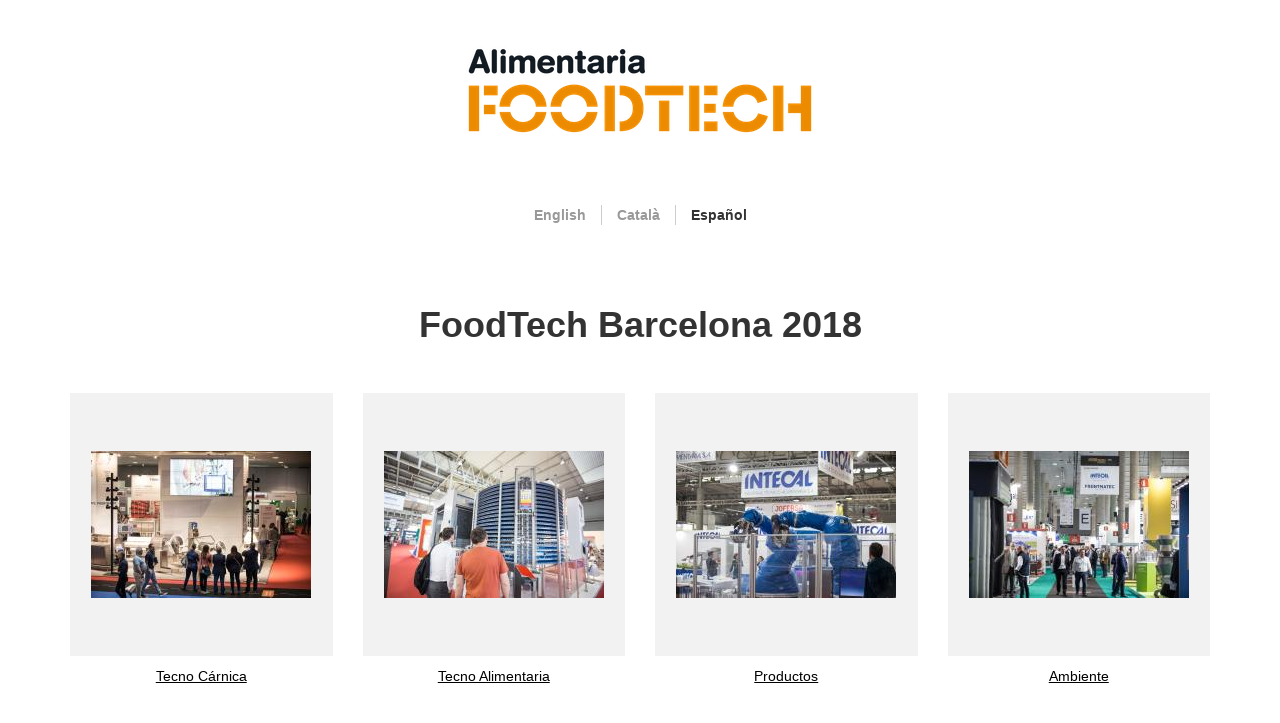

--- FILE ---
content_type: text/html; charset=utf-8
request_url: https://galeria.firabarcelona.com/es/foodtech-barcelona/foodtech-barcelona-2018?_cldee=4pll_MkIV203hbRXYv_Bu8CJzOtjNsDrOBFYoeWYG-5lozMSY9n8Vzz3tYfG8zR5&recipientid=contact-becedd8d6030e71180fcc4346bad34e0-4707e591e6914a5ba31b5c49222747de&esid=93c63da6-abf4-ed11-8849-6045bd8c5107
body_size: 2979
content:
<!DOCTYPE html>
<html lang="es" dir="ltr">
<head>
  <link rel="profile" href="http://www.w3.org/1999/xhtml/vocab" />
  <meta name="viewport" content="width=device-width, initial-scale=1.0">
  <meta http-equiv="Content-Type" content="text/html; charset=utf-8" />
<link rel="shortlink" href="/es/node/3327" />
<meta name="Generator" content="Drupal 7 (http://drupal.org)" />
<link rel="canonical" href="/es/foodtech-barcelona/foodtech-barcelona-2018" />
  <title>FoodTech Barcelona 2018 | media.firabarcelona.com</title>
  <style>
@import url("https://galeria.firabarcelona.com/modules/system/system.base.css?qjks8h");
</style>
<style>
@import url("https://galeria.firabarcelona.com/sites/all/modules/fences/field.css?qjks8h");
@import url("https://galeria.firabarcelona.com/modules/node/node.css?qjks8h");
@import url("https://galeria.firabarcelona.com/sites/all/modules/views/css/views.css?qjks8h");
@import url("https://galeria.firabarcelona.com/sites/all/modules/ckeditor/css/ckeditor.css?qjks8h");
</style>
<style>
@import url("https://galeria.firabarcelona.com/sites/all/modules/ctools/css/ctools.css?qjks8h");
@import url("https://galeria.firabarcelona.com/modules/locale/locale.css?qjks8h");
</style>
<style>
@import url("https://galeria.firabarcelona.com/sites/all/themes/media/bootstrap/css/bootstrap.min.css?qjks8h");
@import url("https://galeria.firabarcelona.com/sites/all/themes/media/assets/css/font-awesome.min.css?qjks8h");
@import url("https://galeria.firabarcelona.com/sites/all/themes/media/assets/js/plugins/bxslider/jquery.bxslider.css?qjks8h");
@import url("https://galeria.firabarcelona.com/sites/all/themes/media/assets/css/style.css?qjks8h");
</style>
  <!-- HTML5 element support for IE6-8 -->
  <!--[if lt IE 9]>
    <script src="https://cdn.jsdelivr.net/html5shiv/3.7.3/html5shiv-printshiv.min.js"></script>
  <![endif]-->
  <script src="https://galeria.firabarcelona.com/sites/all/modules/jquery_update/replace/jquery/1.10/jquery.js?v=1.10.2"></script>
<script src="https://galeria.firabarcelona.com/misc/jquery-extend-3.4.0.js?v=1.10.2"></script>
<script src="https://galeria.firabarcelona.com/misc/jquery.once.js?v=1.2"></script>
<script src="https://galeria.firabarcelona.com/misc/drupal.js?qjks8h"></script>
<script src="https://galeria.firabarcelona.com/misc/ajax.js?v=7.67"></script>
<script src="https://galeria.firabarcelona.com/sites/all/modules/jquery_update/js/jquery_update.js?v=0.0.1"></script>
<script src="https://galeria.firabarcelona.com/sites/all/modules/media_platform/js/scripts.js?qjks8h"></script>
<script src="https://galeria.firabarcelona.com/sites/default/files/languages/es_fw_iuYIpIN-q87TeyWlP7K01nXleZE1fGOfoSizoR2c.js?qjks8h"></script>
<script src="https://galeria.firabarcelona.com/sites/all/themes/bootstrap/js/misc/_progress.js?v=7.67"></script>
<script src="https://galeria.firabarcelona.com/sites/all/themes/media/assets/js/plugins/iframeResizer.contentWindow.min.js?qjks8h"></script>
<script src="https://galeria.firabarcelona.com/sites/all/themes/media/bootstrap/js/bootstrap.min.js?qjks8h"></script>
<script src="https://galeria.firabarcelona.com/sites/all/themes/media/assets/js/plugins/jquery.fitvids.js?qjks8h"></script>
<script src="https://galeria.firabarcelona.com/sites/all/themes/media/assets/js/plugins/bxslider/jquery.bxslider.min.js?qjks8h"></script>
<script src="https://galeria.firabarcelona.com/sites/all/themes/media/assets/js/scripts.js?qjks8h"></script>
<script src="https://galeria.firabarcelona.com/sites/all/themes/bootstrap/js/misc/ajax.js?qjks8h"></script>
<script>jQuery.extend(Drupal.settings, {"basePath":"\/","pathPrefix":"es\/","ajaxPageState":{"theme":"media","theme_token":"sApcaQ1hERMv6SI5tGkboCjvph0fZy2U50prwabb5LE","jquery_version":"1.10","js":{"sites\/all\/themes\/bootstrap\/js\/bootstrap.js":1,"sites\/all\/modules\/jquery_update\/replace\/jquery\/1.10\/jquery.js":1,"misc\/jquery-extend-3.4.0.js":1,"misc\/jquery.once.js":1,"misc\/drupal.js":1,"misc\/ajax.js":1,"sites\/all\/modules\/jquery_update\/js\/jquery_update.js":1,"sites\/all\/modules\/media_platform\/js\/scripts.js":1,"public:\/\/languages\/es_fw_iuYIpIN-q87TeyWlP7K01nXleZE1fGOfoSizoR2c.js":1,"sites\/all\/themes\/bootstrap\/js\/misc\/_progress.js":1,"sites\/all\/themes\/media\/assets\/js\/plugins\/iframeResizer.contentWindow.min.js":1,"sites\/all\/themes\/media\/bootstrap\/js\/bootstrap.min.js":1,"sites\/all\/themes\/media\/assets\/js\/plugins\/jquery.fitvids.js":1,"sites\/all\/themes\/media\/assets\/js\/plugins\/bxslider\/jquery.bxslider.min.js":1,"sites\/all\/themes\/media\/assets\/js\/scripts.js":1,"sites\/all\/themes\/bootstrap\/js\/misc\/ajax.js":1},"css":{"modules\/system\/system.base.css":1,"modules\/field\/theme\/field.css":1,"modules\/node\/node.css":1,"sites\/all\/modules\/views\/css\/views.css":1,"sites\/all\/modules\/ckeditor\/css\/ckeditor.css":1,"sites\/all\/modules\/ctools\/css\/ctools.css":1,"modules\/locale\/locale.css":1,"sites\/all\/themes\/media\/bootstrap\/css\/bootstrap.min.css":1,"sites\/all\/themes\/media\/assets\/css\/font-awesome.min.css":1,"sites\/all\/themes\/media\/assets\/js\/plugins\/bxslider\/jquery.bxslider.css":1,"sites\/all\/themes\/media\/assets\/css\/style.css":1}},"ogContext":{"groupType":"node","gid":"481"},"bootstrap":{"anchorsFix":"0","anchorsSmoothScrolling":"0","formHasError":1,"popoverEnabled":1,"popoverOptions":{"animation":1,"html":0,"placement":"right","selector":"","trigger":"click","triggerAutoclose":1,"title":"","content":"","delay":0,"container":"body"},"tooltipEnabled":1,"tooltipOptions":{"animation":1,"html":0,"placement":"auto left","selector":"","trigger":"hover focus","delay":0,"container":"body"}}});</script>
  <script type="text/javascript" src="//platform-api.sharethis.com/js/sharethis.js#property=590b09d558c85e0015f063bd&product=inline-share-buttons"></script>
</head>
<body class="html not-front not-logged-in no-sidebars page-node page-node- page-node-3327 node-type-folder og-context og-context-node og-context-node-481 i18n-es">
  <div id="skip-link">
    <a href="#main-content" class="element-invisible element-focusable">Pasar al contenido principal</a>
  </div>
    <script>
      (function(i, s, o, g, r, a, m) {
        i['GoogleAnalyticsObject'] = r;
        i[r] = i[r] || function() {
          (i[r].q = i[r].q || []).push(arguments)
        }, i[r].l = 1 * new Date();
        a = s.createElement(o),
                m = s.getElementsByTagName(o)[0];
        a.async = 1;
        a.src = g;
        m.parentNode.insertBefore(a, m)
      })(window, document, 'script', 'https://www.google-analytics.com/analytics.js', 'ga');
      ga('create', '00000', 'auto', {allowLinker:true});
      ga('send', 'pageview');
    </script>
<div class="main-container container">
    <header role="banner" id="page-header">
    
      <div class="region region-header">
    <section id="block-media-platform-logo-superior" class="block block-media-platform clearfix">

      
  <a href="/es/alimentaria-foodtech" class="media-top--logo"><img src="http://s3-eu-west-1.amazonaws.com/devbridalweek.cwsfirabarcelona.com/logo-alimentaria-foodtech-big.png" /></a>
</section>
<section id="block-locale-language" class="block block-locale clearfix">

      
  <ul class="language-switcher-locale-url"><li class="en first"><a href="/en/foodtech-barcelona/foodtech-barcelona-2018" class="language-link" xml:lang="en" title="FoodTech Barcelona 2018">English</a></li>
<li class="ca"><a href="/ca/foodtech-barcelona/foodtech-barcelona-2018" class="language-link" xml:lang="ca" title="FoodTech Barcelona 2018">Català</a></li>
<li class="es last active"><a href="/es/foodtech-barcelona/foodtech-barcelona-2018" class="language-link active" xml:lang="es" title="FoodTech Barcelona 2018">Español</a></li>
</ul>
</section>
  </div>
  </header> <!-- /#page-header -->
  
  <div class="row">

    
    <section class="col-sm-12">
                  <a id="main-content"></a>
                    <h1 class="page-header">FoodTech Barcelona 2018</h1>
                                                                <div class="region region-content">
    <section id="block-system-main" class="block block-system clearfix">

      
  <article id="node-3327" class="node node-folder clearfix">
    <div class="view view-subfolders view-id-subfolders view-display-id-block view-dom-id-46e1592178f520e17fb45d1025abac5e">
        
  
  
      <div class="view-content">
      <div class="item-list">    <ul>          <li class="views-row views-row-1 views-row-odd views-row-first col-md-3"><div  class="ds-1col node node-folder node-teaser view-mode-teaser clearfix">

  
  
  <div class="field field-name-field-folder-imatge field-type-image field-label-hidden">
    <a href="/es/foodtech-barcelona/tecno-carnica-0"><img class="img-responsive" src="http://s3-eu-west-1.amazonaws.com/devbridalweek.cwsfirabarcelona.com/styles/media_list_teasers/s3/foodtech18-261.jpg?itok=UmPxdQ8J" width="220" height="147" alt="" /></a>  </div>

  <div class="field field-name-title field-type-ds field-label-hidden">
    <a href="/es/foodtech-barcelona/tecno-carnica-0">Tecno Cárnica</a>  </div>
</div>

</li>
          <li class="views-row views-row-2 views-row-even col-md-3"><div  class="ds-1col node node-folder node-teaser view-mode-teaser clearfix">

  
  
  <div class="field field-name-field-folder-imatge field-type-image field-label-hidden">
    <a href="/es/foodtech-barcelona/tecno-alimentaria-0"><img class="img-responsive" src="http://s3-eu-west-1.amazonaws.com/devbridalweek.cwsfirabarcelona.com/styles/media_list_teasers/s3/foodtech18-167.jpg?itok=d4tFVrLz" width="220" height="147" alt="" /></a>  </div>

  <div class="field field-name-title field-type-ds field-label-hidden">
    <a href="/es/foodtech-barcelona/tecno-alimentaria-0">Tecno Alimentaria</a>  </div>
</div>

</li>
          <li class="views-row views-row-3 views-row-odd col-md-3"><div  class="ds-1col node node-folder node-teaser view-mode-teaser clearfix">

  
  
  <div class="field field-name-field-folder-imatge field-type-image field-label-hidden">
    <a href="/es/foodtech-barcelona/productos"><img class="img-responsive" src="http://s3-eu-west-1.amazonaws.com/devbridalweek.cwsfirabarcelona.com/styles/media_list_teasers/s3/foodtech18-146.jpg?itok=6NNJTUsw" width="220" height="147" alt="" /></a>  </div>

  <div class="field field-name-title field-type-ds field-label-hidden">
    <a href="/es/foodtech-barcelona/productos">Productos</a>  </div>
</div>

</li>
          <li class="views-row views-row-4 views-row-even col-md-3"><div  class="ds-1col node node-folder node-teaser view-mode-teaser clearfix">

  
  
  <div class="field field-name-field-folder-imatge field-type-image field-label-hidden">
    <a href="/es/foodtech-barcelona/ambiente"><img class="img-responsive" src="http://s3-eu-west-1.amazonaws.com/devbridalweek.cwsfirabarcelona.com/styles/media_list_teasers/s3/foodtech18-285.jpg?itok=TaGGspW5" width="220" height="147" alt="" /></a>  </div>

  <div class="field field-name-title field-type-ds field-label-hidden">
    <a href="/es/foodtech-barcelona/ambiente">Ambiente</a>  </div>
</div>

</li>
          <li class="views-row views-row-5 views-row-odd col-md-3"><div  class="ds-1col node node-folder node-teaser view-mode-teaser clearfix">

  
  
  <div class="field field-name-field-folder-imatge field-type-image field-label-hidden">
    <a href="/es/foodtech-barcelona/actividades-0"><img class="img-responsive" src="http://s3-eu-west-1.amazonaws.com/devbridalweek.cwsfirabarcelona.com/styles/media_list_teasers/s3/foodtech18-243_1.jpg?itok=sCciEKFw" width="220" height="147" alt="" /></a>  </div>

  <div class="field field-name-title field-type-ds field-label-hidden">
    <a href="/es/foodtech-barcelona/actividades-0">Actividades</a>  </div>
</div>

</li>
          <li class="views-row views-row-6 views-row-even col-md-3"><div  class="ds-1col node node-folder node-teaser view-mode-teaser clearfix">

  
  
  <div class="field field-name-field-folder-imatge field-type-image field-label-hidden">
    <a href="/es/foodtech-barcelona/premios-foodtech-innova-y-foodtech-emprende-2018"><img class="img-responsive" src="http://s3-eu-west-1.amazonaws.com/devbridalweek.cwsfirabarcelona.com/styles/media_list_teasers/s3/premios_foodtechbarcelona2018_innova_todos.jpg?itok=v6yJS5jI" width="220" height="147" alt="" /></a>  </div>

  <div class="field field-name-title field-type-ds field-label-hidden">
    <a href="/es/foodtech-barcelona/premios-foodtech-innova-y-foodtech-emprende-2018">Premios FoodTech Innova y FoodTech Emprende 2018</a>  </div>
</div>

</li>
          <li class="views-row views-row-7 views-row-odd views-row-last col-md-3"><div  class="ds-1col node node-folder node-teaser view-mode-teaser clearfix">

  
  
  <div class="field field-name-field-folder-imatge field-type-image field-label-hidden">
    <a href="/es/foodtech-barcelona/acuerdos"><img class="img-responsive" src="http://s3-eu-west-1.amazonaws.com/devbridalweek.cwsfirabarcelona.com/styles/media_list_teasers/s3/acuerdo_amec_foodtech_1.jpg?itok=sSyeijMU" width="220" height="156" alt="" /></a>  </div>

  <div class="field field-name-title field-type-ds field-label-hidden">
    <a href="/es/foodtech-barcelona/acuerdos">Acuerdos</a>  </div>
</div>

</li>
      </ul></div>    </div>
  
  
  
  
  
  
</div>  </article>

</section>
  </div>
    </section>

    
  </div>
</div>

  <footer class="footer container">
      <div class="region region-footer">
    <section id="block-media-platform-share-this" class="block block-media-platform clearfix">

      
  <div class="sharethis-inline-share-buttons"></div>
</section>
  </div>
  </footer>
  <script src="https://galeria.firabarcelona.com/sites/all/themes/bootstrap/js/bootstrap.js?qjks8h"></script>
  <!-- testing repo -->
</body>
</html>


--- FILE ---
content_type: text/css
request_url: https://galeria.firabarcelona.com/sites/all/themes/media/assets/css/style.css?qjks8h
body_size: 7042
content:
.ajax-process,
.ajax-progress {
  margin: -1px;
  padding: 0;
  width: 1px;
  height: 1px;
  overflow: hidden;
  clip: rect(0 0 0 0);
  clip: rect(0, 0, 0, 0);
  position: absolute; }

body {
  background-image: none !important; }

a:hover {
  color: #807f7f; }

a:hover {
  text-decoration: none; }

.page-header {
  margin-bottom: 40px;
  border-bottom: none;
  font-weight: 700;
  text-align: center;
  text-transform: none; }

.page-title-prefix {
  margin: 0 0 10px;
  font-weight: 100;
  font-size: 16px;
  text-align: center;
  text-transform: uppercase;
  color: #999; }
  .page-title-prefix + .page-header {
    margin-top: 0; }

body.html * {
  -webkit-box-sizing: border-box !important;
          box-sizing: border-box !important; }
  body.html *::after, body.html *::before {
    -webkit-box-sizing: border-box !important;
            box-sizing: border-box !important; }

#navbar {
  display: none; }

.logged-in #navbar {
  display: block; }

.page-node-edit .main-container > .row > section {
  padding-top: 20px;
  margin-bottom: 60px;
  background-color: white; }

#navbar {
  display: block; }
  .not-logged-in #navbar {
    display: none; }

[role="banner"] {
  border-color: transparent;
  background-color: transparent; }
  [role="banner"] .navbar-nav {
    width: 100%;
    text-align: center;
    margin-left: 0;
    margin-right: 0; }
    [role="banner"] .navbar-nav > li {
      float: none;
      display: inline-block; }
      [role="banner"] .navbar-nav > li > a {
        background-color: #999999; }
        [role="banner"] .navbar-nav > li > a:hover {
          background-color: #807f7f; }
    [role="banner"] .navbar-nav a {
      background-color: #999999;
      color: white !important;
      font-weight: bold;
      text-transform: capitalize;
      -webkit-transition: background-color 0.3s ease-out;
      transition: background-color 0.3s ease-out; }
      [role="banner"] .navbar-nav a:hover {
        background-color: #807f7f; }
      .active [role="banner"] .navbar-nav a, .active [role="banner"] .navbar-nav a:hover {
        background-color: #807f7f; }
    [role="banner"] .navbar-nav .dropdown-menu {
      margin-top: 2px;
      border: none;
      border-radius: 0;
      background-color: #999999; }

[role="banner"] #block-media-platform-logo-superior {
  margin: 20px auto 40px;
  text-align: center; }
  [role="banner"] #block-media-platform-logo-superior a {
    display: inline-block;
    border: 1px solid;
    padding: 20px; }
    [role="banner"] #block-media-platform-logo-superior a img {
      display: block;
      max-width: 100%;
      height: auto;
      margin: 0 auto; }
    [role="banner"] #block-media-platform-logo-superior a.media-top--logo {
      padding: 0;
      border: none; }

body > footer {
  margin: 30px auto; }
  body > footer p {
    color: #333;
    font-weight: 300;
    font-size: 12px; }
  body > footer strong {
    color: black; }

input[type="text"] {
  border-radius: 0; }

#foto-set-node-form #edit-field-set-videos {
  display: none; }

.btn {
  border-radius: 0;
  border-color: transparent;
  color: white;
  background-color: #999999;
  background-image: none;
  -webkit-box-shadow: none;
          box-shadow: none;
  text-shadow: none; }
  .btn:hover, .btn:active, .btn:focus {
    border-color: transparent;
    color: white;
    background-color: #807f7f;
    -webkit-box-shadow: none;
            box-shadow: none;
    text-shadow: none; }

.table-striped > tbody > tr:nth-of-type(odd) {
  background-color: rgba(255, 255, 255, 0.1); }

.table-hover > tbody > tr:hover {
  background-color: rgba(255, 255, 255, 0.25); }

.node-folder,
.view-tagged-items {
  text-align: center; }
  .node-folder > strong,
  .view-tagged-items > strong {
    color: #333;
    font-size: 16px;
    line-height: 2;
    font-weight: normal; }
  .node-folder > img,
  .view-tagged-items > img {
    margin: 0 auto 20px; }
  .node-folder p,
  .view-tagged-items p {
    max-width: 800px;
    margin: 0 auto 40px; }

.node-show .field-name-body {
  text-align: center; }

.node-type-show h1.page-header {
  display: none; }

.view-fotoset-file-list {
  margin-bottom: 40px; }
  .view-fotoset-file-list .views-row {
    margin: 20px 0; }
  .view-fotoset-file-list .views-field-field-set-imgdesfilada img {
    margin: 0 auto; }

.flexbox .view-fotoset-file-list .item-list > .row {
  display: -webkit-box;
  display: -ms-flexbox;
  display: flex;
  -webkit-box-orient: horizontal;
  -webkit-box-direction: normal;
      -ms-flex-direction: row;
          flex-direction: row;
  -webkit-box-align: center;
      -ms-flex-align: center;
          align-items: center;
  -webkit-box-pack: center;
      -ms-flex-pack: center;
          justify-content: center;
  -ms-flex-wrap: wrap;
      flex-wrap: wrap; }
  .flexbox .view-fotoset-file-list .item-list > .row > .views-row {
    float: none; }

.project_images .view-content,
.view-shows .view-content,
.view-show-galleries .view-content,
.view-subfolders .view-content,
.view-tagged-items .view-content {
  margin-bottom: 40px; }

.project_images .view-content + .attachment,
.view-shows .view-content + .attachment,
.view-show-galleries .view-content + .attachment,
.view-subfolders .view-content + .attachment,
.view-tagged-items .view-content + .attachment {
  margin-top: 40px;
  padding-top: 80px;
  border-top: 1px solid #eee; }

.project_images .view-content .item-list > ul,
.view-shows .view-content .item-list > ul,
.view-show-galleries .view-content .item-list > ul,
.view-subfolders .view-content .item-list > ul,
.view-tagged-items .view-content .item-list > ul {
  margin-left: -15px;
  margin-right: -15px;
  padding: 0;
  list-style: none; }
  .project_images .view-content .item-list > ul:before, .project_images .view-content .item-list > ul:after,
  .view-shows .view-content .item-list > ul:before,
  .view-shows .view-content .item-list > ul:after,
  .view-show-galleries .view-content .item-list > ul:before,
  .view-show-galleries .view-content .item-list > ul:after,
  .view-subfolders .view-content .item-list > ul:before,
  .view-subfolders .view-content .item-list > ul:after,
  .view-tagged-items .view-content .item-list > ul:before,
  .view-tagged-items .view-content .item-list > ul:after {
    content: " ";
    display: table; }
  .project_images .view-content .item-list > ul:after,
  .view-shows .view-content .item-list > ul:after,
  .view-show-galleries .view-content .item-list > ul:after,
  .view-subfolders .view-content .item-list > ul:after,
  .view-tagged-items .view-content .item-list > ul:after {
    clear: both; }
  .flexbox .project_images .view-content .item-list > ul, .flexbox
  .view-shows .view-content .item-list > ul, .flexbox
  .view-show-galleries .view-content .item-list > ul, .flexbox
  .view-subfolders .view-content .item-list > ul, .flexbox
  .view-tagged-items .view-content .item-list > ul {
    display: -webkit-box;
    display: -ms-flexbox;
    display: flex;
    -webkit-box-orient: horizontal;
    -webkit-box-direction: normal;
        -ms-flex-direction: row;
            flex-direction: row;
    -webkit-box-align: top;
        -ms-flex-align: top;
            align-items: top;
    -webkit-box-pack: center;
        -ms-flex-pack: center;
            justify-content: center;
    -ms-flex-wrap: wrap;
        flex-wrap: wrap; }
  .project_images .view-content .item-list > ul > li,
  .view-shows .view-content .item-list > ul > li,
  .view-show-galleries .view-content .item-list > ul > li,
  .view-subfolders .view-content .item-list > ul > li,
  .view-tagged-items .view-content .item-list > ul > li {
    margin-bottom: 40px; }
    .flexbox .project_images .view-content .item-list > ul > li, .flexbox
    .view-shows .view-content .item-list > ul > li, .flexbox
    .view-show-galleries .view-content .item-list > ul > li, .flexbox
    .view-subfolders .view-content .item-list > ul > li, .flexbox
    .view-tagged-items .view-content .item-list > ul > li {
      clear: none;
      float: none;
      -webkit-box-flex: 0;
          -ms-flex: 0 1 100%;
              flex: 0 1 100%; }

.project_images .field-name-field-show-logo,
.project_images .field-name-field-folder-imatge,
.view-shows .field-name-field-show-logo,
.view-shows .field-name-field-folder-imatge,
.view-show-galleries .field-name-field-show-logo,
.view-show-galleries .field-name-field-folder-imatge,
.view-subfolders .field-name-field-show-logo,
.view-subfolders .field-name-field-folder-imatge,
.view-tagged-items .field-name-field-show-logo,
.view-tagged-items .field-name-field-folder-imatge {
  position: relative;
  margin-bottom: 10px; }
  .project_images .field-name-field-show-logo:before,
  .project_images .field-name-field-folder-imatge:before,
  .view-shows .field-name-field-show-logo:before,
  .view-shows .field-name-field-folder-imatge:before,
  .view-show-galleries .field-name-field-show-logo:before,
  .view-show-galleries .field-name-field-folder-imatge:before,
  .view-subfolders .field-name-field-show-logo:before,
  .view-subfolders .field-name-field-folder-imatge:before,
  .view-tagged-items .field-name-field-show-logo:before,
  .view-tagged-items .field-name-field-folder-imatge:before {
    content: "";
    display: block;
    padding-top: 100%; }
  .project_images .field-name-field-show-logo a,
  .project_images .field-name-field-folder-imatge a,
  .view-shows .field-name-field-show-logo a,
  .view-shows .field-name-field-folder-imatge a,
  .view-show-galleries .field-name-field-show-logo a,
  .view-show-galleries .field-name-field-folder-imatge a,
  .view-subfolders .field-name-field-show-logo a,
  .view-subfolders .field-name-field-folder-imatge a,
  .view-tagged-items .field-name-field-show-logo a,
  .view-tagged-items .field-name-field-folder-imatge a {
    display: block;
    position: absolute;
    top: 0;
    right: 0;
    bottom: 0;
    left: 0;
    overflow: hidden;
    background-color: #F2F2F2; }
  .project_images .field-name-field-show-logo .img-responsive,
  .project_images .field-name-field-folder-imatge .img-responsive,
  .view-shows .field-name-field-show-logo .img-responsive,
  .view-shows .field-name-field-folder-imatge .img-responsive,
  .view-show-galleries .field-name-field-show-logo .img-responsive,
  .view-show-galleries .field-name-field-folder-imatge .img-responsive,
  .view-subfolders .field-name-field-show-logo .img-responsive,
  .view-subfolders .field-name-field-folder-imatge .img-responsive,
  .view-tagged-items .field-name-field-show-logo .img-responsive,
  .view-tagged-items .field-name-field-folder-imatge .img-responsive {
    position: absolute;
    top: 50%;
    left: 50%;
    display: block;
    height: auto;
    -webkit-transform: translateX(-50%) translateY(-50%);
            transform: translateX(-50%) translateY(-50%);
    -webkit-backface-visibility: hidden;
            backface-visibility: hidden; }

.project_images .field-name-field-show-logo a,
.view-shows .field-name-field-show-logo a,
.view-show-galleries .field-name-field-show-logo a,
.view-subfolders .field-name-field-show-logo a,
.view-tagged-items .field-name-field-show-logo a {
  background-color: rgba(0, 0, 0, 0.05); }

.project_images .field-name-field-show-logo .img-responsive,
.view-shows .field-name-field-show-logo .img-responsive,
.view-show-galleries .field-name-field-show-logo .img-responsive,
.view-subfolders .field-name-field-show-logo .img-responsive,
.view-tagged-items .field-name-field-show-logo .img-responsive {
  max-width: 90%; }

.project_images .field-name-title,
.view-shows .field-name-title,
.view-show-galleries .field-name-title,
.view-subfolders .field-name-title,
.view-tagged-items .field-name-title {
  text-align: center; }
  .project_images .field-name-title a,
  .view-shows .field-name-title a,
  .view-show-galleries .field-name-title a,
  .view-subfolders .field-name-title a,
  .view-tagged-items .field-name-title a {
    color: black;
    text-decoration: underline; }

.project_images .field-type-image a,
.view-shows .field-type-image a,
.view-show-galleries .field-type-image a,
.view-subfolders .field-type-image a,
.view-tagged-items .field-type-image a {
  display: block; }

.project_images .field-type-image .img-responsive,
.view-shows .field-type-image .img-responsive,
.view-show-galleries .field-type-image .img-responsive,
.view-subfolders .field-type-image .img-responsive,
.view-tagged-items .field-type-image .img-responsive {
  margin: 0 auto; }

.project_images .node-gallery h2,
.view-shows .node-gallery h2,
.view-show-galleries .node-gallery h2,
.view-subfolders .node-gallery h2,
.view-tagged-items .node-gallery h2 {
  margin: 40px auto 20px;
  font-weight: 100;
  text-align: center; }
  .project_images .node-gallery h2 a,
  .view-shows .node-gallery h2 a,
  .view-show-galleries .node-gallery h2 a,
  .view-subfolders .node-gallery h2 a,
  .view-tagged-items .node-gallery h2 a {
    color: black;
    text-decoration: underline; }

.view-dissenyadors .view-filters .views-exposed-widgets {
  max-width: 600px;
  margin: 0 auto 40px; }

.view-dissenyadors .view-filters .views-exposed-widget {
  padding: 0; }

.view-dissenyadors .view-filters #edit-text-wrapper {
  width: 80%; }

.view-dissenyadors .view-filters .views-submit-button {
  width: 20%; }

.view-dissenyadors .view-filters .form-submit {
  width: 100%;
  margin: 0;
  border-radius: none;
  border: none;
  color: white;
  background-color: #999999;
  font-family: 'Montserrat', sans-serif;
  font-weight: 700;
  text-shadow: none;
  -webkit-box-shadow: none;
          box-shadow: none; }
  .view-dissenyadors .view-filters .form-submit:hover, .view-dissenyadors .view-filters .form-submit:focus, .view-dissenyadors .view-filters .form-submit:active {
    border: none;
    color: white;
    background-color: #807f7f;
    text-shadow: none;
    -webkit-box-shadow: none;
            box-shadow: none; }

.view-set-file-list .thumb-caption {
  margin: 10px auto 0; }

.view-set-file-list .video-list {
  position: relative; }
  .view-set-file-list .video-list:before {
    position: absolute;
    top: 50%;
    left: 50%;
    z-index: 1;
    -webkit-transform: translate(-50%, -50%);
            transform: translate(-50%, -50%);
    content: "\f01d";
    font-family: FontAwesome;
    font-size: 100px;
    color: #fff;
    opacity: .8;
    text-shadow: 0px 0px 30px rgba(0, 0, 0, 0.5);
    pointer-events: none; }
  .view-set-file-list .video-list:hover:before {
    opacity: .6; }

.sharethis-inline-share-buttons {
  margin: 0 0 60px; }

.bx-wrapper {
  overflow: hidden;
  padding-bottom: 60px;
  margin-bottom: 0; }
  .bx-wrapper img {
    max-width: none;
    width: 100%;
    height: auto; }
  .bx-wrapper .bx-viewport {
    left: auto;
    background-color: transparent;
    border: none;
    -webkit-box-shadow: none;
            box-shadow: none; }
  .bx-wrapper .bxslider {
    padding: 0;
    -webkit-transform: translate3d(0, 0, 0);
            transform: translate3d(0, 0, 0); }
    .bx-wrapper .bxslider:after {
      content: "";
      display: table;
      clear: both; }
  .bx-wrapper .bx-pager.bx-default-pager {
    bottom: 15px;
    width: 20%;
    margin: 0 40%;
    padding: 0;
    font-size: 16px;
    font-weight: normal; }
    .bx-wrapper .bx-pager.bx-default-pager a {
      opacity: 0.2;
      border: none;
      background-color: white;
      -webkit-transition: opacity 0.3s ease-out;
      transition: opacity 0.3s ease-out; }
      .bx-wrapper .bx-pager.bx-default-pager a:hover, .bx-wrapper .bx-pager.bx-default-pager a.active {
        opacity: 1;
        background-color: white; }

.bx-controls-direction {
  margin-bottom: 10px;
  font-size: 0; }
  .bx-controls-direction a {
    position: relative;
    display: inline-block;
    width: 42px;
    height: 42px;
    border: none;
    background-color: rgba(0, 0, 0, 0.1);
    background-image: none;
    -webkit-transition: all 0.3s ease-out;
    transition: all 0.3s ease-out; }
    .bx-controls-direction a:hover {
      background-color: rgba(0, 0, 0, 0.2); }
    .bx-controls-direction a + a {
      margin-left: 1px; }
    .bx-controls-direction a:before {
      position: absolute;
      top: 50%;
      left: 50%;
      content: "";
      display: block;
      width: 20px;
      height: 20px;
      margin-top: -10px;
      border-top: 2px solid white;
      border-left: 2px solid white; }
    .bx-controls-direction a:hover {
      opacity: 1; }
  .bx-controls-direction .bx-prev:before {
    -webkit-transform: rotate(-45deg);
            transform: rotate(-45deg);
    margin-left: -5px; }
  .bx-controls-direction .bx-next:before {
    -webkit-transform: rotate(135deg);
            transform: rotate(135deg);
    margin-left: -15px; }

#bx-pager {
  margin: -60px -4px 60px;
  display: -webkit-box;
  display: -ms-flexbox;
  display: flex;
  -webkit-box-orient: horizontal;
  -webkit-box-direction: normal;
      -ms-flex-direction: row;
          flex-direction: row;
  -ms-flex-wrap: wrap;
      flex-wrap: wrap;
  -webkit-box-pack: center;
      -ms-flex-pack: center;
          justify-content: center; }
  #bx-pager a {
    opacity: 0.5;
    display: block;
    -webkit-box-flex: 0;
        -ms-flex: 0 1 10%;
            flex: 0 1 10%;
    padding: 4px;
    border-bottom: none;
    -webkit-transition: opacity .2s linear;
    transition: opacity .2s linear; }
    #bx-pager a video {
      display: block;
      max-width: 100%;
      height: auto;
      pointer-events: none; }
    #bx-pager a.active, #bx-pager a:hover {
      opacity: 1; }

.slide-caption {
  padding: 20px; }
  .slide-caption p {
    margin-bottom: 10px; }
  .slide-caption .caption-tags {
    margin: 0 auto 10px;
    padding: 0;
    list-style: none;
    text-align: center; }
    .slide-caption .caption-tags li {
      display: inline-block;
      font-size: 12px;
      text-transform: capitalize; }
      .slide-caption .caption-tags li + li {
        margin-left: 10px; }
      .slide-caption .caption-tags li a {
        padding: 2px 6px;
        background-color: #333;
        color: white; }
  .slide-caption .btn {
    border: none;
    background-color: transparent;
    color: #333;
    font-weight: bold;
    text-decoration: underline; }

#block-locale-language {
  margin: 0 auto 40px; }
  .in-iframe #block-locale-language {
    display: none; }

.language-switcher-locale-url {
  margin: 0;
  padding: 0;
  font-size: 0;
  text-align: center; }
  .language-switcher-locale-url li {
    display: inline-block;
    color: #999;
    font-weight: bold;
    font-size: 14px; }
    .language-switcher-locale-url li > a,
    .language-switcher-locale-url li > span {
      color: #333;
      padding: 2px 15px;
      color: #999; }
    .language-switcher-locale-url li.active a {
      color: #333; }
    .language-switcher-locale-url li + li > a,
    .language-switcher-locale-url li + li > span {
      border-left: 1px solid #ccc; }

.menu-galeries {
  margin-bottom: 40px; }
  .menu-galeries #download-gallery {
    border: none;
    padding-left: 0;
    padding-right: 0; }
  .menu-galeries .col-xs-12 .nav-pills > li > a {
    border-radius: 0;
    border: 1px solid #333;
    color: #333;
    background-color: transparent;
    font-weight: bold; }
  .menu-galeries .col-xs-12 .nav-pills > li + li {
    margin-left: 10px; }
  .menu-galeries .gallery-style {
    text-align: left; }
    .menu-galeries .gallery-style .glyphicon-th-large {
      margin-right: -3px; }
    .menu-galeries .gallery-style .nav-pills {
      text-align: left; }
    .menu-galeries .gallery-style .nav-pills > li > a {
      width: 44px;
      padding: 4px 0;
      border-radius: 0;
      border: 1px solid rgba(0, 0, 0, 0.1);
      background-color: transparent;
      color: #333;
      font-size: 24px;
      text-align: center; }
    .menu-galeries .gallery-style .nav-pills > li.active > a,
    .menu-galeries .gallery-style .nav-pills > li:hover > a {
      border-radius: 0;
      border-color: transparent;
      background-color: rgba(0, 0, 0, 0.1); }
    .menu-galeries .gallery-style .nav-pills > li + li {
      margin-left: 10px; }
  .menu-galeries .download-gallery {
    text-align: right; }
  .menu-galeries #download-gallery {
    border-color: transparent;
    background-color: transparent;
    color: #333;
    font-weight: bold;
    text-decoration: underline; }

.pagination > li:first-child a, .pagination > li:first-child span,
.pagination > li:last-child a,
.pagination > li:last-child span {
  border-radius: 0;
  border: none; }

.pagination li {
  display: inline-block; }
  .pagination li a, .pagination li span {
    background-color: rgba(51, 51, 51, 0.25);
    border: none;
    color: white;
    -webkit-transition: background-color 0.3s ease-out;
    transition: background-color 0.3s ease-out; }
    .pagination li a:hover, .pagination li span:hover {
      background-color: rgba(153, 153, 153, 0.75);
      color: white;
      border-color: transparent; }
  .pagination li.active a, .pagination li.active a:hover,
  .pagination li.active span,
  .pagination li.active span:hover {
    color: white;
    background-color: #999999;
    border: none; }

body.html.page-node-translate .field-multiple-drag,
body.html.page-node-add .field-multiple-drag,
body.html.page-node-edit .field-multiple-drag {
  vertical-align: middle !important; }

body.html.page-node-translate .draggable a.tabledrag-handle .handle,
body.html.page-node-add .draggable a.tabledrag-handle .handle,
body.html.page-node-edit .draggable a.tabledrag-handle .handle {
  -webkit-box-sizing: content-box !important;
          box-sizing: content-box !important; }

.media-folder-form {
  max-width: 400px;
  margin: 0 auto;
  text-align: left; }
  .media-folder-form .form-type-checkboxes [type="checkbox"] {
    margin-top: 3px; }
  .media-folder-form .form-type-checkboxes label {
    font-size: 12px; }
  .media-folder-form .form-type-checkboxes a {
    text-decoration: underline; }
  .media-folder-form .form-actions {
    margin: 20px auto;
    text-align: center; }
    .media-folder-form .form-actions .btn:hover {
      opacity: .8; }

.og-context-node-367:not(.page-node-translate):not(.page-node-add):not(.page-node-edit) {
  font-family: "Quicksand", sans-serif; }

.og-context-node-367 .project_images .field-name-title a, .og-context-node-367 .view-shows .field-name-title a, .og-context-node-367 .view-show-galleries .field-name-title a, .og-context-node-367 .view-subfolders .field-name-title a, .og-context-node-367 .view-tagged-items .field-name-title a, .og-context-node-367 .menu-galeries #download-gallery, .og-context-node-367 .slide-caption .btn, .og-context-node-367 .media-folder-form .form-type-checkboxes a {
  color: #ECA20E;
  opacity: 1;
  -webkit-transform: translate3d(0, 0, 0);
          transform: translate3d(0, 0, 0);
  -webkit-transition: all .2s linear;
  transition: all .2s linear; }
  .og-context-node-367 .project_images .field-name-title a:hover, .og-context-node-367 .view-shows .field-name-title a:hover, .og-context-node-367 .view-show-galleries .field-name-title a:hover, .og-context-node-367 .view-subfolders .field-name-title a:hover, .og-context-node-367 .view-tagged-items .field-name-title a:hover, .og-context-node-367 .menu-galeries #download-gallery:hover, .og-context-node-367 .slide-caption .btn:hover, .og-context-node-367 .media-folder-form .form-type-checkboxes a:hover {
    opacity: .8; }

.og-context-node-367 .media-folder-form .form-actions .btn {
  background-color: #ECA20E; }

.og-context-node-367 [role="banner"] #block-media-platform-logo-superior a {
  display: block;
  max-width: 400px;
  margin: 0 auto;
  color: #ECA20E;
  border-color: #ECA20E; }
  .og-context-node-367 [role="banner"] #block-media-platform-logo-superior a img {
    display: block; }

.og-context-node-367 .menu-galeries .col-xs-12 .nav-pills > li > a {
  color: #ECA20E;
  border-color: #ECA20E; }

.og-context-node-367 .menu-galeries .col-xs-12 .nav-pills > li.active > a, .og-context-node-367 .menu-galeries .col-xs-12 .nav-pills > li:hover > a {
  color: #fff;
  background-color: #ECA20E; }

.og-context-node-367 .bx-controls-direction a {
  background-color: #ECA20E; }
  .og-context-node-367 .bx-controls-direction a:hover {
    background-color: #d4910d; }

.og-context-node-367 .slide-caption .caption-tags li a {
  background-color: #ECA20E; }

.og-context-node-367 .sharethis-inline-share-buttons .st-btn {
  background-color: #ECA20E !important; }

.og-context-node-1:not(.page-node-translate):not(.page-node-add):not(.page-node-edit) {
  font-family: Arial, sans-serif; }

.og-context-node-1 .project_images .field-name-title a, .og-context-node-1 .view-shows .field-name-title a, .og-context-node-1 .view-show-galleries .field-name-title a, .og-context-node-1 .view-subfolders .field-name-title a, .og-context-node-1 .view-tagged-items .field-name-title a, .og-context-node-1 .menu-galeries #download-gallery, .og-context-node-1 .slide-caption .btn, .og-context-node-1 .media-folder-form .form-type-checkboxes a {
  color: inherit;
  opacity: 1;
  -webkit-transform: translate3d(0, 0, 0);
          transform: translate3d(0, 0, 0);
  -webkit-transition: all .2s linear;
  transition: all .2s linear; }
  .og-context-node-1 .project_images .field-name-title a:hover, .og-context-node-1 .view-shows .field-name-title a:hover, .og-context-node-1 .view-show-galleries .field-name-title a:hover, .og-context-node-1 .view-subfolders .field-name-title a:hover, .og-context-node-1 .view-tagged-items .field-name-title a:hover, .og-context-node-1 .menu-galeries #download-gallery:hover, .og-context-node-1 .slide-caption .btn:hover, .og-context-node-1 .media-folder-form .form-type-checkboxes a:hover {
    opacity: .8; }

.og-context-node-1 .media-folder-form .form-actions .btn {
  background-color: #B2D235; }

.og-context-node-1 [role="banner"] #block-media-platform-logo-superior a {
  display: block;
  max-width: 400px;
  margin: 0 auto;
  color: #0097d6;
  border-color: #0097d6; }
  .og-context-node-1 [role="banner"] #block-media-platform-logo-superior a img {
    display: block; }

.og-context-node-1 .menu-galeries .col-xs-12 .nav-pills > li > a {
  color: #0097d6;
  border-color: #0097d6; }

.og-context-node-1 .menu-galeries .col-xs-12 .nav-pills > li.active > a, .og-context-node-1 .menu-galeries .col-xs-12 .nav-pills > li:hover > a {
  color: #fff;
  background-color: #0097d6; }

.og-context-node-1 .bx-controls-direction a {
  background-color: #B2D235; }
  .og-context-node-1 .bx-controls-direction a:hover {
    background-color: #a3c22b; }

.og-context-node-1 .slide-caption .caption-tags li a {
  background-color: #0097d6; }

.og-context-node-1 .sharethis-inline-share-buttons .st-btn {
  background-color: #0097d6 !important; }

.og-context-node-793:not(.page-node-translate):not(.page-node-add):not(.page-node-edit) {
  font-family: "Work Sans", sans-serif; }

.og-context-node-793 .project_images .field-name-title a, .og-context-node-793 .view-shows .field-name-title a, .og-context-node-793 .view-show-galleries .field-name-title a, .og-context-node-793 .view-subfolders .field-name-title a, .og-context-node-793 .view-tagged-items .field-name-title a, .og-context-node-793 .menu-galeries #download-gallery, .og-context-node-793 .slide-caption .btn, .og-context-node-793 .media-folder-form .form-type-checkboxes a {
  color: #008FFD;
  opacity: 1;
  -webkit-transform: translate3d(0, 0, 0);
          transform: translate3d(0, 0, 0);
  -webkit-transition: all .2s linear;
  transition: all .2s linear; }
  .og-context-node-793 .project_images .field-name-title a:hover, .og-context-node-793 .view-shows .field-name-title a:hover, .og-context-node-793 .view-show-galleries .field-name-title a:hover, .og-context-node-793 .view-subfolders .field-name-title a:hover, .og-context-node-793 .view-tagged-items .field-name-title a:hover, .og-context-node-793 .menu-galeries #download-gallery:hover, .og-context-node-793 .slide-caption .btn:hover, .og-context-node-793 .media-folder-form .form-type-checkboxes a:hover {
    opacity: .8; }

.og-context-node-793 .media-folder-form .form-actions .btn {
  background-color: #4FC51E; }

.og-context-node-793 [role="banner"] #block-media-platform-logo-superior a {
  display: block;
  max-width: 400px;
  margin: 0 auto;
  color: #008FFD;
  border-color: #008FFD; }
  .og-context-node-793 [role="banner"] #block-media-platform-logo-superior a img {
    display: block; }

.og-context-node-793 .menu-galeries .col-xs-12 .nav-pills > li > a {
  color: #008FFD;
  border-color: #008FFD; }

.og-context-node-793 .menu-galeries .col-xs-12 .nav-pills > li.active > a, .og-context-node-793 .menu-galeries .col-xs-12 .nav-pills > li:hover > a {
  color: #fff;
  background-color: #008FFD; }

.og-context-node-793 .bx-controls-direction a {
  background-color: #333333; }
  .og-context-node-793 .bx-controls-direction a:hover {
    background-color: #262626; }

.og-context-node-793 .slide-caption .caption-tags li a {
  background-color: #008FFD; }

.og-context-node-793 .sharethis-inline-share-buttons .st-btn {
  background-color: #4FC51E !important; }

.og-context-node-7 .project_images .field-name-title a, .og-context-node-7 .view-shows .field-name-title a, .og-context-node-7 .view-show-galleries .field-name-title a, .og-context-node-7 .view-subfolders .field-name-title a, .og-context-node-7 .view-tagged-items .field-name-title a, .og-context-node-7 .menu-galeries #download-gallery, .og-context-node-7 .slide-caption .btn, .og-context-node-7 .media-folder-form .form-type-checkboxes a {
  color: inherit;
  opacity: 1;
  -webkit-transform: translate3d(0, 0, 0);
          transform: translate3d(0, 0, 0);
  -webkit-transition: all .2s linear;
  transition: all .2s linear; }
  .og-context-node-7 .project_images .field-name-title a:hover, .og-context-node-7 .view-shows .field-name-title a:hover, .og-context-node-7 .view-show-galleries .field-name-title a:hover, .og-context-node-7 .view-subfolders .field-name-title a:hover, .og-context-node-7 .view-tagged-items .field-name-title a:hover, .og-context-node-7 .menu-galeries #download-gallery:hover, .og-context-node-7 .slide-caption .btn:hover, .og-context-node-7 .media-folder-form .form-type-checkboxes a:hover {
    opacity: .8; }

.og-context-node-7 .media-folder-form .form-actions .btn {
  background-color: #E62214; }

.og-context-node-7 [role="banner"] #block-media-platform-logo-superior a {
  display: block;
  max-width: 400px;
  margin: 0 auto;
  color: #E62214;
  border-color: #E62214; }
  .og-context-node-7 [role="banner"] #block-media-platform-logo-superior a img {
    display: block; }

.og-context-node-7 .menu-galeries .col-xs-12 .nav-pills > li > a {
  color: #E62214;
  border-color: #E62214; }

.og-context-node-7 .menu-galeries .col-xs-12 .nav-pills > li.active > a, .og-context-node-7 .menu-galeries .col-xs-12 .nav-pills > li:hover > a {
  color: #fff;
  background-color: #E62214; }

.og-context-node-7 .bx-controls-direction a {
  background-color: #E62214; }
  .og-context-node-7 .bx-controls-direction a:hover {
    background-color: #cf1f12; }

.og-context-node-7 .slide-caption .caption-tags li a {
  background-color: #E62214; }

.og-context-node-7 .sharethis-inline-share-buttons .st-btn {
  background-color: #E62214 !important; }

.og-context-node-191 .project_images .field-name-title a, .og-context-node-191 .view-shows .field-name-title a, .og-context-node-191 .view-show-galleries .field-name-title a, .og-context-node-191 .view-subfolders .field-name-title a, .og-context-node-191 .view-tagged-items .field-name-title a, .og-context-node-191 .menu-galeries #download-gallery, .og-context-node-191 .slide-caption .btn, .og-context-node-191 .media-folder-form .form-type-checkboxes a {
  color: #3AB3E2;
  opacity: 1;
  -webkit-transform: translate3d(0, 0, 0);
          transform: translate3d(0, 0, 0);
  -webkit-transition: all .2s linear;
  transition: all .2s linear; }
  .og-context-node-191 .project_images .field-name-title a:hover, .og-context-node-191 .view-shows .field-name-title a:hover, .og-context-node-191 .view-show-galleries .field-name-title a:hover, .og-context-node-191 .view-subfolders .field-name-title a:hover, .og-context-node-191 .view-tagged-items .field-name-title a:hover, .og-context-node-191 .menu-galeries #download-gallery:hover, .og-context-node-191 .slide-caption .btn:hover, .og-context-node-191 .media-folder-form .form-type-checkboxes a:hover {
    opacity: .8; }

.og-context-node-191 .media-folder-form .form-actions .btn {
  background-color: #161616; }

.og-context-node-191 [role="banner"] #block-media-platform-logo-superior a {
  display: block;
  max-width: 400px;
  margin: 0 auto;
  color: #F1F1F2;
  border-color: #F1F1F2; }
  .og-context-node-191 [role="banner"] #block-media-platform-logo-superior a img {
    display: block; }

.og-context-node-191 .menu-galeries .col-xs-12 .nav-pills > li > a {
  color: #F1F1F2;
  border-color: #F1F1F2; }

.og-context-node-191 .menu-galeries .col-xs-12 .nav-pills > li.active > a, .og-context-node-191 .menu-galeries .col-xs-12 .nav-pills > li:hover > a {
  color: #333;
  background-color: #F1F1F2; }

.og-context-node-191 .bx-controls-direction a {
  background-color: #161616; }
  .og-context-node-191 .bx-controls-direction a:hover {
    background-color: #090909; }

.og-context-node-191 .slide-caption .caption-tags li a {
  background-color: #F1F1F2; }

.og-context-node-191 .sharethis-inline-share-buttons .st-btn {
  background-color: #161616 !important; }

.og-context-node-810:not(.page-node-translate):not(.page-node-add):not(.page-node-edit) {
  font-family: "Arimo", sans-serif; }

.og-context-node-810 .project_images .field-name-title a, .og-context-node-810 .view-shows .field-name-title a, .og-context-node-810 .view-show-galleries .field-name-title a, .og-context-node-810 .view-subfolders .field-name-title a, .og-context-node-810 .view-tagged-items .field-name-title a, .og-context-node-810 .menu-galeries #download-gallery, .og-context-node-810 .slide-caption .btn, .og-context-node-810 .media-folder-form .form-type-checkboxes a {
  color: #1C1C1C;
  opacity: 1;
  -webkit-transform: translate3d(0, 0, 0);
          transform: translate3d(0, 0, 0);
  -webkit-transition: all .2s linear;
  transition: all .2s linear; }
  .og-context-node-810 .project_images .field-name-title a:hover, .og-context-node-810 .view-shows .field-name-title a:hover, .og-context-node-810 .view-show-galleries .field-name-title a:hover, .og-context-node-810 .view-subfolders .field-name-title a:hover, .og-context-node-810 .view-tagged-items .field-name-title a:hover, .og-context-node-810 .menu-galeries #download-gallery:hover, .og-context-node-810 .slide-caption .btn:hover, .og-context-node-810 .media-folder-form .form-type-checkboxes a:hover {
    opacity: .8; }

.og-context-node-810 .media-folder-form .form-actions .btn {
  background-color: #C42652; }

.og-context-node-810 [role="banner"] #block-media-platform-logo-superior a {
  display: block;
  max-width: 400px;
  margin: 0 auto;
  color: #1C1C1C;
  border-color: #1C1C1C; }
  .og-context-node-810 [role="banner"] #block-media-platform-logo-superior a img {
    display: block; }

.og-context-node-810 .menu-galeries .col-xs-12 .nav-pills > li > a {
  color: #1C1C1C;
  border-color: #1C1C1C; }

.og-context-node-810 .menu-galeries .col-xs-12 .nav-pills > li.active > a, .og-context-node-810 .menu-galeries .col-xs-12 .nav-pills > li:hover > a {
  color: #fff;
  background-color: #1C1C1C; }

.og-context-node-810 .bx-controls-direction a {
  background-color: #1C1C1C; }
  .og-context-node-810 .bx-controls-direction a:hover {
    background-color: #0f0f0f; }

.og-context-node-810 .slide-caption .caption-tags li a {
  background-color: #1C1C1C; }

.og-context-node-810 .sharethis-inline-share-buttons .st-btn {
  background-color: #1C1C1C !important; }

.og-context-node-585:not(.page-node-translate):not(.page-node-add):not(.page-node-edit) {
  font-family: "Yanone Kaffeesatz", sans-serif; }

.og-context-node-585 .project_images .field-name-title a, .og-context-node-585 .view-shows .field-name-title a, .og-context-node-585 .view-show-galleries .field-name-title a, .og-context-node-585 .view-subfolders .field-name-title a, .og-context-node-585 .view-tagged-items .field-name-title a, .og-context-node-585 .menu-galeries #download-gallery, .og-context-node-585 .slide-caption .btn, .og-context-node-585 .media-folder-form .form-type-checkboxes a {
  color: #1E8FAE;
  opacity: 1;
  -webkit-transform: translate3d(0, 0, 0);
          transform: translate3d(0, 0, 0);
  -webkit-transition: all .2s linear;
  transition: all .2s linear; }
  .og-context-node-585 .project_images .field-name-title a:hover, .og-context-node-585 .view-shows .field-name-title a:hover, .og-context-node-585 .view-show-galleries .field-name-title a:hover, .og-context-node-585 .view-subfolders .field-name-title a:hover, .og-context-node-585 .view-tagged-items .field-name-title a:hover, .og-context-node-585 .menu-galeries #download-gallery:hover, .og-context-node-585 .slide-caption .btn:hover, .og-context-node-585 .media-folder-form .form-type-checkboxes a:hover {
    opacity: .8; }

.og-context-node-585 .media-folder-form .form-actions .btn {
  background-color: #1E8FAE; }

.og-context-node-585 [role="banner"] #block-media-platform-logo-superior a {
  display: block;
  max-width: 400px;
  margin: 0 auto;
  color: #E5B32C;
  border-color: #E5B32C; }
  .og-context-node-585 [role="banner"] #block-media-platform-logo-superior a img {
    display: block; }

.og-context-node-585 .menu-galeries .col-xs-12 .nav-pills > li > a {
  color: #E5B32C;
  border-color: #E5B32C; }

.og-context-node-585 .menu-galeries .col-xs-12 .nav-pills > li.active > a, .og-context-node-585 .menu-galeries .col-xs-12 .nav-pills > li:hover > a {
  color: #fff;
  background-color: #E5B32C; }

.og-context-node-585 .bx-controls-direction a {
  background-color: #E5B32C; }
  .og-context-node-585 .bx-controls-direction a:hover {
    background-color: #dca81b; }

.og-context-node-585 .slide-caption .caption-tags li a {
  background-color: #E5B32C; }

.og-context-node-585 .sharethis-inline-share-buttons .st-btn {
  background-color: #1E8FAE !important; }

.og-context-node-812:not(.page-node-translate):not(.page-node-add):not(.page-node-edit) {
  font-family: "Helvetica Neue", Helvetica, Arial, sans-serif; }

.og-context-node-812 .project_images .field-name-title a, .og-context-node-812 .view-shows .field-name-title a, .og-context-node-812 .view-show-galleries .field-name-title a, .og-context-node-812 .view-subfolders .field-name-title a, .og-context-node-812 .view-tagged-items .field-name-title a, .og-context-node-812 .menu-galeries #download-gallery, .og-context-node-812 .slide-caption .btn, .og-context-node-812 .media-folder-form .form-type-checkboxes a {
  color: #333;
  opacity: 1;
  -webkit-transform: translate3d(0, 0, 0);
          transform: translate3d(0, 0, 0);
  -webkit-transition: all .2s linear;
  transition: all .2s linear; }
  .og-context-node-812 .project_images .field-name-title a:hover, .og-context-node-812 .view-shows .field-name-title a:hover, .og-context-node-812 .view-show-galleries .field-name-title a:hover, .og-context-node-812 .view-subfolders .field-name-title a:hover, .og-context-node-812 .view-tagged-items .field-name-title a:hover, .og-context-node-812 .menu-galeries #download-gallery:hover, .og-context-node-812 .slide-caption .btn:hover, .og-context-node-812 .media-folder-form .form-type-checkboxes a:hover {
    opacity: .8; }

.og-context-node-812 .media-folder-form .form-actions .btn {
  background-color: #E24446; }

.og-context-node-812 [role="banner"] #block-media-platform-logo-superior a {
  display: block;
  max-width: 400px;
  margin: 0 auto;
  color: #333;
  border-color: #333; }
  .og-context-node-812 [role="banner"] #block-media-platform-logo-superior a img {
    display: block; }

.og-context-node-812 .menu-galeries .col-xs-12 .nav-pills > li > a {
  color: #333;
  border-color: #333; }

.og-context-node-812 .menu-galeries .col-xs-12 .nav-pills > li.active > a, .og-context-node-812 .menu-galeries .col-xs-12 .nav-pills > li:hover > a {
  color: #fff;
  background-color: #333; }

.og-context-node-812 .bx-controls-direction a {
  background-color: #E24446; }
  .og-context-node-812 .bx-controls-direction a:hover {
    background-color: #df2e30; }

.og-context-node-812 .slide-caption .caption-tags li a {
  background-color: #333; }

.og-context-node-812 .sharethis-inline-share-buttons .st-btn {
  background-color: #E24446 !important; }

.og-context-node-828:not(.page-node-translate):not(.page-node-add):not(.page-node-edit) {
  font-family: "Roboto Condensed", sans-serif; }

.og-context-node-828 .project_images .field-name-title a, .og-context-node-828 .view-shows .field-name-title a, .og-context-node-828 .view-show-galleries .field-name-title a, .og-context-node-828 .view-subfolders .field-name-title a, .og-context-node-828 .view-tagged-items .field-name-title a, .og-context-node-828 .menu-galeries #download-gallery, .og-context-node-828 .slide-caption .btn, .og-context-node-828 .media-folder-form .form-type-checkboxes a {
  color: #E8412C;
  opacity: 1;
  -webkit-transform: translate3d(0, 0, 0);
          transform: translate3d(0, 0, 0);
  -webkit-transition: all .2s linear;
  transition: all .2s linear; }
  .og-context-node-828 .project_images .field-name-title a:hover, .og-context-node-828 .view-shows .field-name-title a:hover, .og-context-node-828 .view-show-galleries .field-name-title a:hover, .og-context-node-828 .view-subfolders .field-name-title a:hover, .og-context-node-828 .view-tagged-items .field-name-title a:hover, .og-context-node-828 .menu-galeries #download-gallery:hover, .og-context-node-828 .slide-caption .btn:hover, .og-context-node-828 .media-folder-form .form-type-checkboxes a:hover {
    opacity: .8; }

.og-context-node-828 .media-folder-form .form-actions .btn {
  background-color: #E8412C; }

.og-context-node-828 [role="banner"] #block-media-platform-logo-superior a {
  display: block;
  max-width: 400px;
  margin: 0 auto;
  color: #444;
  border-color: #444; }
  .og-context-node-828 [role="banner"] #block-media-platform-logo-superior a img {
    display: block; }

.og-context-node-828 .menu-galeries .col-xs-12 .nav-pills > li > a {
  color: #444;
  border-color: #444; }

.og-context-node-828 .menu-galeries .col-xs-12 .nav-pills > li.active > a, .og-context-node-828 .menu-galeries .col-xs-12 .nav-pills > li:hover > a {
  color: #fff;
  background-color: #444; }

.og-context-node-828 .bx-controls-direction a {
  background-color: #444; }
  .og-context-node-828 .bx-controls-direction a:hover {
    background-color: #373737; }

.og-context-node-828 .slide-caption .caption-tags li a {
  background-color: #444; }

.og-context-node-828 .sharethis-inline-share-buttons .st-btn {
  background-color: #E8412C !important; }

.og-context-node-281:not(.page-node-translate):not(.page-node-add):not(.page-node-edit) {
  font-family: "Poppins", sans-serif; }

.og-context-node-281 .project_images .field-name-title a, .og-context-node-281 .view-shows .field-name-title a, .og-context-node-281 .view-show-galleries .field-name-title a, .og-context-node-281 .view-subfolders .field-name-title a, .og-context-node-281 .view-tagged-items .field-name-title a, .og-context-node-281 .menu-galeries #download-gallery, .og-context-node-281 .slide-caption .btn, .og-context-node-281 .media-folder-form .form-type-checkboxes a {
  color: #2BA9E1;
  opacity: 1;
  -webkit-transform: translate3d(0, 0, 0);
          transform: translate3d(0, 0, 0);
  -webkit-transition: all .2s linear;
  transition: all .2s linear; }
  .og-context-node-281 .project_images .field-name-title a:hover, .og-context-node-281 .view-shows .field-name-title a:hover, .og-context-node-281 .view-show-galleries .field-name-title a:hover, .og-context-node-281 .view-subfolders .field-name-title a:hover, .og-context-node-281 .view-tagged-items .field-name-title a:hover, .og-context-node-281 .menu-galeries #download-gallery:hover, .og-context-node-281 .slide-caption .btn:hover, .og-context-node-281 .media-folder-form .form-type-checkboxes a:hover {
    opacity: .8; }

.og-context-node-281 .media-folder-form .form-actions .btn {
  background-color: #F6A428; }

.og-context-node-281 [role="banner"] #block-media-platform-logo-superior a {
  display: block;
  max-width: 400px;
  margin: 0 auto;
  color: #2BA9E1;
  border-color: #2BA9E1; }
  .og-context-node-281 [role="banner"] #block-media-platform-logo-superior a img {
    display: block; }

.og-context-node-281 .menu-galeries .col-xs-12 .nav-pills > li > a {
  color: #2BA9E1;
  border-color: #2BA9E1; }

.og-context-node-281 .menu-galeries .col-xs-12 .nav-pills > li.active > a, .og-context-node-281 .menu-galeries .col-xs-12 .nav-pills > li:hover > a {
  color: #fff;
  background-color: #2BA9E1; }

.og-context-node-281 .bx-controls-direction a {
  background-color: #2BA9E1; }
  .og-context-node-281 .bx-controls-direction a:hover {
    background-color: #1e9cd4; }

.og-context-node-281 .slide-caption .caption-tags li a {
  background-color: #2BA9E1; }

.og-context-node-281 .sharethis-inline-share-buttons .st-btn {
  background-color: #F6A428 !important; }

.og-context-node-4172:not(.page-node-translate):not(.page-node-add):not(.page-node-edit) {
  font-family: "Muli", sans-serif; }

.og-context-node-4172 .project_images .field-name-title a, .og-context-node-4172 .view-shows .field-name-title a, .og-context-node-4172 .view-show-galleries .field-name-title a, .og-context-node-4172 .view-subfolders .field-name-title a, .og-context-node-4172 .view-tagged-items .field-name-title a, .og-context-node-4172 .menu-galeries #download-gallery, .og-context-node-4172 .slide-caption .btn, .og-context-node-4172 .media-folder-form .form-type-checkboxes a {
  color: #1A2B69;
  opacity: 1;
  -webkit-transform: translate3d(0, 0, 0);
          transform: translate3d(0, 0, 0);
  -webkit-transition: all .2s linear;
  transition: all .2s linear; }
  .og-context-node-4172 .project_images .field-name-title a:hover, .og-context-node-4172 .view-shows .field-name-title a:hover, .og-context-node-4172 .view-show-galleries .field-name-title a:hover, .og-context-node-4172 .view-subfolders .field-name-title a:hover, .og-context-node-4172 .view-tagged-items .field-name-title a:hover, .og-context-node-4172 .menu-galeries #download-gallery:hover, .og-context-node-4172 .slide-caption .btn:hover, .og-context-node-4172 .media-folder-form .form-type-checkboxes a:hover {
    opacity: .8; }

.og-context-node-4172 .media-folder-form .form-actions .btn {
  background-color: #FFB81A; }

.og-context-node-4172 [role="banner"] #block-media-platform-logo-superior a {
  display: block;
  max-width: 400px;
  margin: 0 auto;
  color: #1A2B69;
  border-color: #1A2B69; }
  .og-context-node-4172 [role="banner"] #block-media-platform-logo-superior a img {
    display: block; }

.og-context-node-4172 .menu-galeries .col-xs-12 .nav-pills > li > a {
  color: #1A2B69;
  border-color: #1A2B69; }

.og-context-node-4172 .menu-galeries .col-xs-12 .nav-pills > li.active > a, .og-context-node-4172 .menu-galeries .col-xs-12 .nav-pills > li:hover > a {
  color: #fff;
  background-color: #1A2B69; }

.og-context-node-4172 .bx-controls-direction a {
  background-color: #1A2B69; }
  .og-context-node-4172 .bx-controls-direction a:hover {
    background-color: #152355; }

.og-context-node-4172 .slide-caption .caption-tags li a {
  background-color: #1A2B69; }

.og-context-node-4172 .sharethis-inline-share-buttons .st-btn {
  background-color: #1A2B69 !important; }

.og-context-node-367 .menu-galeries .col-xs-12 .nav-pills > li > a {
  padding-left: 32px;
  padding-right: 32px;
  border-radius: 21px;
  font-weight: 400;
  text-transform: uppercase; }

.og-context-node-367 .project_images .thumb-caption,
.og-context-node-367 .project_images .field-name-title,
.og-context-node-367 .view-shows .thumb-caption,
.og-context-node-367 .view-shows .field-name-title,
.og-context-node-367 .view-show-galleries .thumb-caption,
.og-context-node-367 .view-show-galleries .field-name-title,
.og-context-node-367 .view-subfolders .thumb-caption,
.og-context-node-367 .view-subfolders .field-name-title,
.og-context-node-367 .view-tagged-items .thumb-caption,
.og-context-node-367 .view-tagged-items .field-name-title,
.og-context-node-367 .view-set-file-list .thumb-caption,
.og-context-node-367 .view-set-file-list .field-name-title {
  font-weight: bold; }

.og-context-node-585 {
  color: #3F4661;
  font-size: 18px; }

.og-context-node-585 .language-switcher-locale-url,
.og-context-node-585 .menu-galeries .col-xs-12 .nav-pills > li {
  text-transform: uppercase; }

.og-context-node-585 .menu-galeries .gallery-style .nav-pills > li > a {
  color: #E5B32C; }

.og-context-node-585 .menu-galeries #download-gallery,
.og-context-node-585 .slide-caption .btn {
  font-size: 16px;
  font-weight: normal; }

.og-context-node-585 .page-header {
  font-weight: 400; }

.og-context-node-793 .language-switcher-locale-url li a {
  padding-left: 10px;
  padding-right: 10px;
  color: black;
  background-color: #F2F2F2; }

.og-context-node-793 .language-switcher-locale-url li.active a {
  color: #008FFD; }

.og-context-node-793 .language-switcher-locale-url li + li {
  margin-left: 20px; }

.og-context-node-793 .language-switcher-locale-url li + li > a,
.og-context-node-793 .language-switcher-locale-url li + li > span {
  border-left: none; }

.og-context-node-793 .menu-galeries .col-xs-12 .nav-pills > li > a,
.og-context-node-793 .menu-galeries .col-xs-12 .nav-pills > li.active > a {
  border-color: transparent;
  background-color: #333333;
  text-transform: uppercase; }

.og-context-node-793 .project_images .thumb-caption,
.og-context-node-793 .project_images .field-name-title,
.og-context-node-793 .view-shows .thumb-caption,
.og-context-node-793 .view-shows .field-name-title,
.og-context-node-793 .view-show-galleries .thumb-caption,
.og-context-node-793 .view-show-galleries .field-name-title,
.og-context-node-793 .view-subfolders .thumb-caption,
.og-context-node-793 .view-subfolders .field-name-title,
.og-context-node-793 .view-tagged-items .thumb-caption,
.og-context-node-793 .view-tagged-items .field-name-title,
.og-context-node-793 .view-set-file-list .thumb-caption,
.og-context-node-793 .view-set-file-list .field-name-title {
  font-weight: bold; }
  .og-context-node-793 .project_images .thumb-caption a,
  .og-context-node-793 .project_images .field-name-title a,
  .og-context-node-793 .view-shows .thumb-caption a,
  .og-context-node-793 .view-shows .field-name-title a,
  .og-context-node-793 .view-show-galleries .thumb-caption a,
  .og-context-node-793 .view-show-galleries .field-name-title a,
  .og-context-node-793 .view-subfolders .thumb-caption a,
  .og-context-node-793 .view-subfolders .field-name-title a,
  .og-context-node-793 .view-tagged-items .thumb-caption a,
  .og-context-node-793 .view-tagged-items .field-name-title a,
  .og-context-node-793 .view-set-file-list .thumb-caption a,
  .og-context-node-793 .view-set-file-list .field-name-title a {
    text-decoration: none; }

.og-context-node-793 .page-header {
  text-transform: uppercase; }

.og-context-node-810 [role="banner"] #block-media-platform-logo-superior {
  margin-bottom: 10px; }

.og-context-node-810 .language-switcher-locale-url li {
  padding-top: 8px;
  border-top: 1px solid #ccc; }

.og-context-node-810 .language-switcher-locale-url li + li > a,
.og-context-node-810 .language-switcher-locale-url li + li > span {
  border-left: none; }

.og-context-node-810 .menu-galeries .col-xs-12 .nav-pills > li > a {
  padding-left: 20px;
  padding-right: 20px;
  border-radius: 21px;
  font-weight: 400;
  text-transform: uppercase; }

.og-context-node-810 .project_images .thumb-caption,
.og-context-node-810 .project_images .field-name-title,
.og-context-node-810 .view-shows .thumb-caption,
.og-context-node-810 .view-shows .field-name-title,
.og-context-node-810 .view-show-galleries .thumb-caption,
.og-context-node-810 .view-show-galleries .field-name-title,
.og-context-node-810 .view-subfolders .thumb-caption,
.og-context-node-810 .view-subfolders .field-name-title,
.og-context-node-810 .view-tagged-items .thumb-caption,
.og-context-node-810 .view-tagged-items .field-name-title,
.og-context-node-810 .view-set-file-list .thumb-caption,
.og-context-node-810 .view-set-file-list .field-name-title {
  font-weight: bold; }

.in-iframe .og-context-node-810 {
  background: transparent; }

.og-context-node-812 .language-switcher-locale-url li + li > a,
.og-context-node-812 .language-switcher-locale-url li + li > span {
  position: relative;
  border-left: none; }
  .og-context-node-812 .language-switcher-locale-url li + li > a:before,
  .og-context-node-812 .language-switcher-locale-url li + li > span:before {
    content: "/";
    font-weight: normal;
    position: absolute;
    left: 0;
    -webkit-transform: translate3d(-50%, 0, 0);
            transform: translate3d(-50%, 0, 0); }

.og-context-node-812 .menu-galeries .col-xs-12 .nav-pills > li > a {
  -webkit-box-sizing: border-box;
          box-sizing: border-box;
  padding: 10px 20px;
  border-radius: 22px;
  border-width: 2px;
  font-weight: 400;
  text-transform: none; }

.og-context-node-812 .project_images .thumb-caption,
.og-context-node-812 .project_images .field-name-title,
.og-context-node-812 .view-shows .thumb-caption,
.og-context-node-812 .view-shows .field-name-title,
.og-context-node-812 .view-show-galleries .thumb-caption,
.og-context-node-812 .view-show-galleries .field-name-title,
.og-context-node-812 .view-subfolders .thumb-caption,
.og-context-node-812 .view-subfolders .field-name-title,
.og-context-node-812 .view-tagged-items .thumb-caption,
.og-context-node-812 .view-tagged-items .field-name-title,
.og-context-node-812 .view-set-file-list .thumb-caption,
.og-context-node-812 .view-set-file-list .field-name-title {
  font-weight: 400; }

.og-context-node-812 article#node-3100 .download-gallery,
.og-context-node-812 article#node-3100 .slide-caption #download-video,
.og-context-node-812 article#node-3117 .download-gallery,
.og-context-node-812 article#node-3117 .slide-caption #download-video,
.og-context-node-812 article#node-3114 .download-gallery,
.og-context-node-812 article#node-3114 .slide-caption #download-video,
.og-context-node-812 article#node-3123 .download-gallery,
.og-context-node-812 article#node-3123 .slide-caption #download-video,
.og-context-node-812 article#node-3122 .download-gallery,
.og-context-node-812 article#node-3122 .slide-caption #download-video,
.og-context-node-812 article#node-3102 .download-gallery,
.og-context-node-812 article#node-3102 .slide-caption #download-video,
.og-context-node-812 article#node-3121 .download-gallery,
.og-context-node-812 article#node-3121 .slide-caption #download-video,
.og-context-node-812 article#node-3120 .download-gallery,
.og-context-node-812 article#node-3120 .slide-caption #download-video,
.og-context-node-812 article#node-3103 .download-gallery,
.og-context-node-812 article#node-3103 .slide-caption #download-video,
.og-context-node-812 article#node-3119 .download-gallery,
.og-context-node-812 article#node-3119 .slide-caption #download-video,
.og-context-node-812 article#node-3118 .download-gallery,
.og-context-node-812 article#node-3118 .slide-caption #download-video,
.og-context-node-812 article#node-3104 .download-gallery,
.og-context-node-812 article#node-3104 .slide-caption #download-video {
  display: none; }

.og-context-node-828 .language-switcher-locale-url li > a {
  color: #444; }

.og-context-node-828 .language-switcher-locale-url li.active > a {
  color: #E8412C; }

.og-context-node-828 .language-switcher-locale-url li > a,
.og-context-node-828 .language-switcher-locale-url li > span {
  text-transform: uppercase;
  font-weight: normal; }

.og-context-node-828 .language-switcher-locale-url li + li > a,
.og-context-node-828 .language-switcher-locale-url li + li > span {
  border-left: none; }

.og-context-node-828 .menu-galeries .col-xs-12 .nav-pills > li > a {
  -webkit-box-sizing: border-box;
          box-sizing: border-box;
  padding: 10px 20px;
  border-radius: 22px;
  border-width: 2px;
  border-color: transparent;
  font-weight: 400;
  text-transform: uppercase; }

.og-context-node-828 .menu-galeries .col-xs-12 .nav-pills > li.active > a {
  background-color: #E8412C; }

.og-context-node-828 .project_images .thumb-caption,
.og-context-node-828 .project_images .field-name-title,
.og-context-node-828 .view-shows .thumb-caption,
.og-context-node-828 .view-shows .field-name-title,
.og-context-node-828 .view-show-galleries .thumb-caption,
.og-context-node-828 .view-show-galleries .field-name-title,
.og-context-node-828 .view-subfolders .thumb-caption,
.og-context-node-828 .view-subfolders .field-name-title,
.og-context-node-828 .view-tagged-items .thumb-caption,
.og-context-node-828 .view-tagged-items .field-name-title,
.og-context-node-828 .view-set-file-list .thumb-caption,
.og-context-node-828 .view-set-file-list .field-name-title {
  font-weight: bold; }

.og-context-node-4172 .page-header,
.og-context-node-4172 .page-title-prefix,
.og-context-node-4172 .menu-galeries .gallery-style .nav-pills > li > a,
.og-context-node-4172 .bx-wrapper .bx-pager {
  color: #1A2B69; }

.og-context-node-4172 .btn.btn-info {
  padding-top: 0;
  padding-bottom: 0; }

.og-context-node-4172 .page-title-prefix {
  font-size: 12px; }

.og-context-node-4172 .project_images .field-name-title a,
.og-context-node-4172 .view-shows .field-name-title a,
.og-context-node-4172 .view-show-galleries .field-name-title a,
.og-context-node-4172 .view-subfolders .field-name-title a,
.og-context-node-4172 .view-tagged-items .field-name-title a,
.og-context-node-4172 .menu-galeries #download-gallery,
.og-context-node-4172 .slide-caption .btn,
.og-context-node-4172 .media-folder-form .form-type-checkboxes a {
  font-weight: 700;
  text-decoration: none;
  position: relative; }
  .og-context-node-4172 .project_images .field-name-title a:after,
  .og-context-node-4172 .view-shows .field-name-title a:after,
  .og-context-node-4172 .view-show-galleries .field-name-title a:after,
  .og-context-node-4172 .view-subfolders .field-name-title a:after,
  .og-context-node-4172 .view-tagged-items .field-name-title a:after,
  .og-context-node-4172 .menu-galeries #download-gallery:after,
  .og-context-node-4172 .slide-caption .btn:after,
  .og-context-node-4172 .media-folder-form .form-type-checkboxes a:after {
    display: block;
    content: "";
    position: absolute;
    left: 0;
    bottom: 0;
    width: 100%;
    border-top: 3px solid rgba(255, 184, 26, 0.6); }

.og-context-node-4172 .menu-galeries .col-xs-12 .nav-pills > li.active > a,
.og-context-node-4172 .menu-galeries .col-xs-12 .nav-pills > li:hover > a {
  border-color: transparent;
  background: #FFB81A;
  color: #1A2B69;
  text-transform: uppercase; }

.in-iframe .og-context-node-4172 {
  background: transparent; }

@media (min-width: 768px) {
      .project_images .view-content .item-list > ul > li:nth-child(4n+1),
      .view-shows .view-content .item-list > ul > li:nth-child(4n+1),
      .view-show-galleries .view-content .item-list > ul > li:nth-child(4n+1),
      .view-subfolders .view-content .item-list > ul > li:nth-child(4n+1),
      .view-tagged-items .view-content .item-list > ul > li:nth-child(4n+1) {
        clear: left; }
        .flexbox .project_images .view-content .item-list > ul > li, .flexbox
        .view-shows .view-content .item-list > ul > li, .flexbox
        .view-show-galleries .view-content .item-list > ul > li, .flexbox
        .view-subfolders .view-content .item-list > ul > li, .flexbox
        .view-tagged-items .view-content .item-list > ul > li {
          -webkit-box-flex: 0;
              -ms-flex: 0 1 25%;
                  flex: 0 1 25%; }
    .bx-wrapper img {
      max-width: none;
      width: auto;
      max-height: 50vh;
      margin: 0 auto; }
    .menu-galeries .gallery-style .nav-pills {
      font-size: 0;
      text-align: center; }
      .menu-galeries .gallery-style .nav-pills > li {
        float: none;
        display: inline-block;
        font-size: 14px; } }

@media (max-width: 991px) {
        [role="banner"] .navbar-nav > li {
          display: block; }
    .menu-galeries .col-xs-12 .nav-pills {
      margin-bottom: 10px;
      font-size: 0;
      text-align: center; }
      .menu-galeries .col-xs-12 .nav-pills > li {
        float: none;
        display: inline-block;
        font-size: 14px; } }
